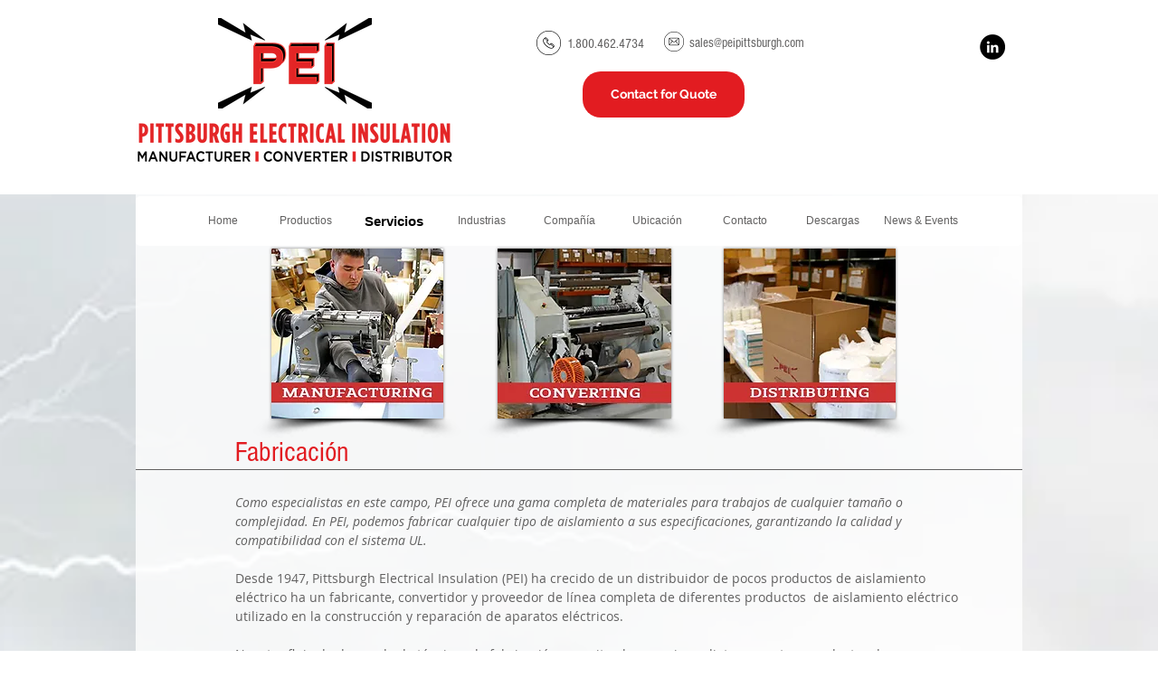

--- FILE ---
content_type: application/javascript
request_url: https://t.visitorqueue.com/p/tracking.min.js?id=154384817
body_size: 263
content:
// Main function
async function checkLeadInfo() {
  (function (l, e, a, d, i, n, f, o) {
      if (!l[i]) {
        l.GlobalLeadinfoNamespace = l.GlobalLeadinfoNamespace || [];
        l.GlobalLeadinfoNamespace.push(i);
        l[i] = function () {
          (l[i].q = l[i].q || []).push(arguments);
        };
        l[i].t = l[i].t || n;
        l[i].q = l[i].q || [];
        o = e.createElement(a);
        f = e.getElementsByTagName(a)[0];
        o.async = 1;
        o.src = d;
        f.parentNode.insertBefore(o, f);
      }
    })(window, document, "script", "https://cdn.leadinfo.net/ping.js", "leadinfo", "LI-0000154384817");;
}

// Run on page load
void checkLeadInfo();
